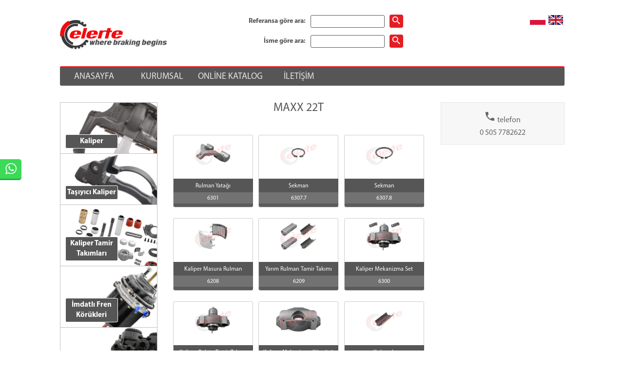

--- FILE ---
content_type: text/html; charset=utf-8
request_url: https://elerte.com.tr/view/products/maxx-22t
body_size: 8849
content:
<!DOCTYPE html>
<html lang="pl">
	<head>

		<meta charset="utf-8" />
		<!--<meta http-equiv="X-UA-Compatible" content="IE=edge,chrome=1" />-->
		<meta name="viewport" content="width=device-width, initial-scale=1" />

		<base href="https://elerte.com.tr/">

<title>Fren Kaliper Tamir Takımları</title>

<meta name="description" content="Fren Tamir Takımları Knorr, Wabco, Haldex, Meritor, Iveco, Brembo.">
<meta name="keywords" content="Fren Kaliper Tamir Takımları">
<meta name="Author" content="SITEAUTHOR">
<meta name="Generator" content="AMI.CMS 0.9 | cms.amiwebsoft.pl">

<link rel="shortcut icon" href="favicon.png" >


<!-- JS SCRIPTS -->

<script type="text/javascript" src="js/functions.js"></script>
<script type="text/javascript" src="js/ajax.js"></script>

<script type="text/javascript" src="js/swfobject-1.5.js"></script>

<!-- jQuery -->

<script src="https://code.jquery.com/jquery-1.7.2.min.js" integrity="sha256-R7aNzoy2gFrVs+pNJ6+SokH04ppcEqJ0yFLkNGoFALQ=" crossorigin="anonymous"></script>
<!--<script type="text/javascript" src="js/jquery-1.7.2.min.js"></script>-->
<!--<script type="text/javascript" src="js/jquery-1.2.3.min.js"></script>-->

<script type="text/javascript" src="js/jquery_plugins.js"></script>

<!--<script type="text/javascript" src="js/jquery_menu.js"></script>-->

<script type="text/javascript" src="js/jquery.jplayer.min.js"></script> <!-- audio & video player -->
<script type="text/javascript" src="js/jplayer.playlist.min.js"></script>

<script type="text/javascript" src="js/jquery.cross-slide.min.js"></script> <!-- image slides -->

<script type="text/javascript" src="js/jquery.bxslider.js"></script> <!-- slider: news, gallery -->

<script type="text/javascript" src="zoom-master/jquery.zoom.js"></script>

<!-- plugins & scripts css -->
<!--<link rel="stylesheet" type="text/css" href="css/sliderbox.css">-->

<link rel="stylesheet" type="text/css" href="css/jquery.bxslider.css">
<link rel="stylesheet" type="text/css" href="css/lightbox.css">

<!-- end of JS SCRIPTS -->


<link rel="stylesheet" type="text/css" href="css/style.css?v=12" media="screen">
	
		<link rel="Shortcut icon" href="favicon.ico" />
		<link href="https://fonts.googleapis.com/icon?family=Material+Icons" rel="stylesheet">
		
		<!--<link rel="stylesheet" href="css/style.css" type="text/css" />-->
		<!--<script src="script/html5.js"></script>-->
		
		<link type="text/css" href="https://elerte.com.tr/templates/elerte_new/css/style.css?v=14" media="screen" rel="stylesheet">
		<script type="text/javascript" src="https://elerte.com.tr/templates/elerte_new/menu.js"></script> 
	
		<!--<script src="script/engine.js"></script>-->
		
		<script>
		/* //-- wersja od drugiego poziomu
			$(document).ready(function()
			{
				sDomain = 'elerte.co.uk/';
				
				//-- Wysuń bieżący po przeniesieniu
				aUrl = $(location).attr('href').split(sDomain);
				sUrl = aUrl[1];
				$("#leftBar a[href='"+sUrl+"']").first().parent().parent().show('slow');
				
				$("#leftBar ul li ul li").children("a").bind('click', function() 
				{
					if( $(this).parent().children("ul").length > 0 )
					{
						$("#leftBar ul li ul li ul").hide('slow');
						if( ! $(this).parent().children("ul").is(':visible') )
						{
							$(this).parent().children("ul").show('slow');
						}
					   return false;
					}
					else
						return true;
				});
				
				$("#leftBar ul li ul li ul li a").unbind('click');			

				$("#leftBar ul li ul li").click(function()
				{
					$("#leftBar ul li ul li ul").hide('slow');
					if( ! $(this).children("ul").is(':visible') )
					{
						$(this).children("ul").show('slow');
					}
				});
			});
			*/
			//-- Wysuwanie menu bocznego od pierwszego poziomu
			$(document).ready( function() {
				var sDomain = 'elerte.pl/';
				var currentli1 = null;
				var currentli2 = null;				
				
				//-- Klik - Pierwszy poziom
				$( "#leftBar .module_inner > ul > li > a" ).bind( 'click', function() 
				{
					var clickedli = $(this).parent();
					console.log('1');
					//console.log(clickedli.html());
					if( clickedli.children("ul").length > 0 )
					{
						if( currentli1 && currentli1.html() == clickedli.html() ) //zwiń wsjo
						{
							//($(this).find("ul")).hide('slow');
							//$(this).hide('slow');
							$( '#leftBar ul ul' ).hide('slow');	
							currentli1 = null;						
						}
						else //rozwiń to, zwiń pozostałe
						{							
							/*$( '#leftBar ul ul' ).each( function (index, value) { 
								if( $(value).parent().html() != $(currentli1).html() )
								{
									$(value).hide('slow');
								}
							});*/
							$( '#leftBar ul ul' ).hide( 'slow' );
							clickedli.children("ul").show('slow');
							currentli1 = clickedli;							
						}
						return false;
					}
					else
						return true;
				});
				
				//-- Klik - Drugi poziom
				$( "#leftBar .module_inner > ul > li > ul > li > a" ).bind( 'click', function() 
				{
					var clickedli = $(this).parent();
					console.log('2');
					//console.log(clickedli.html());
					if( clickedli.children("ul").length > 0 )
					{
						if( currentli2 && currentli2.html() == clickedli.html() ) //zwiń wsjo
						{
							//($(this).find("ul")).hide('slow');
							//$(this).hide('slow');
							$( '#leftBar ul ul ul' ).hide('slow');	
							currentli2 = null;						
						}
						else //rozwiń to, zwiń pozostałe
						{							
							/*$( '#leftBar ul ul' ).each( function (index, value) { 
								if( $(value).parent().html() != $(currentli1).html() )
								{
									$(value).hide('slow');
								}
							});*/
							$( '#leftBar ul ul ul' ).hide( 'slow' );
							clickedli.children("ul").show('slow');
							currentli2 = clickedli;							
						}
						return false;
					}
					else
						return true;
				});
				
				//-- Wysuń bieżący wg adresu
				var aUrl = $(location).attr('href').split(sDomain);
				var sUrl = aUrl[1];
				var anchorstoclick = new Array();
				var a = $("#leftBar a[href='"+sUrl+"']").first();
				var pra = a.parent().parent().parent(); //li?
				// dopóki są nadrzędne listy, idź do góry
				while( pra.is( 'li' ) )
				{
					anchorstoclick.push( a );
					var a = pra.children( 'a' ).first();
					var pra = a.parent().parent().parent(); //li?
				}
				// dodaj klik na pierwszy poziom, jeśli ma dzieci
				if( anchorstoclick.length > 0 )
				{
					anchorstoclick.push( a );
				}
				// ostatniego nie klikaj
				for( var i = anchorstoclick.length-1; i > 0; i-- )
				{
					//alert( 'Klikam' + anchorstoclick[i].html() );
					anchorstoclick[i].trigger( 'click' );
				}
				
				//-- Nie dla trzeciego poziomu
				//$("#leftBar ul li ul li ul li a").unbind('click');			

				/*
				$("#leftBar ul li ul li").click(function()
				{
					$("#leftBar ul li ul li ul").hide('slow');
					if( ! $(this).children("ul").is(':visible') )
					{
						$(this).children("ul").show('slow');
					}
				});*/
			});
		</script>
	</head>
	<body>
<div class="static-left-social-area">
                <div class="static-left-social">
                    <ul class="social-links">
                        <li id="pnlSosyalWhatsapp" class="whatsapp social-link-item bottom350">
                            <a href="https://wa.me/905057782622?text=Hello" target="_blank">
                                <i>
                                    <svg style="width: 23px; height: 25px; fill: #fff;" viewBox="0 0 700.000000 700.000000" xmlns="http://www.w3.org/2000/svg">
                                        <g transform="translate(0.000000,700.000000) scale(0.100000,-0.100000)" fill="#ffffff" stroke="none">
                                            <path d="M3305 6994 c-551 -56 -981 -185 -1405 -420 -301 -167 -525 -337 -771 -583 -557 -557 -868 -1191 -981 -2001 -18 -128 -18 -670 0 -800 64 -462 195 -867 401 -1239 l69 -124 -150 -441 c-82 -243 -164 -486 -183 -541 -19 -55 -75 -221 -125 -370 -50 -148 -107 -314 -126 -368 -20 -54 -33 -101 -31 -104 3 -2 32 4 64 16 32 11 146 48 253 81 107 34 213 68 235 75 22 8 121 39 220 70 99 31 284 90 410 130 127 40 318 101 425 135 107 34 216 69 241 78 l46 16 135 -67 c697 -342 1475 -441 2233 -285 759 156 1449 569 1947 1165 287 344 508 750 636 1169 52 169 95 363 124 555 19 133 22 194 22 449 0 254 -3 317 -22 450 -136 934 -603 1721 -1352 2281 -342 256 -765 461 -1162 564 -312 80 -512 106 -848 110 -146 2 -283 1 -305 -1z m710 -573 c202 -34 421 -92 589 -157 245 -95 557 -273 766 -438 120 -95 406 -389 502 -517 290 -387 471 -816 550 -1309 20 -128 23 -178 22 -420 -1 -289 -14 -405 -73 -661 -57 -249 -205 -600 -352 -834 -218 -348 -549 -682 -902 -909 -375 -241 -834 -397 -1282 -437 -211 -19 -567 -7 -750 26 -377 67 -727 196 -1025 380 l-87 54 -119 -38 c-65 -21 -207 -66 -314 -100 -107 -34 -213 -68 -235 -75 -22 -8 -101 -33 -175 -56 -74 -23 -161 -50 -194 -61 -32 -11 -60 -18 -62 -16 -2 2 29 102 70 223 40 120 119 354 175 518 55 165 101 305 101 312 0 7 -24 48 -54 91 -130 190 -234 393 -315 616 -119 326 -171 619 -171 972 0 363 54 670 175 995 363 976 1229 1680 2265 1839 195 30 180 29 485 26 230 -2 303 -7 410 -24z">
                                            </path>
                                            <path d="M2345 5141 c-83 -22 -140 -65 -234 -177 -145 -174 -209 -336 -218 -555 -7 -155 7 -259 54 -399 64 -193 139 -328 329 -597 151 -211 284 -372 449 -539 358 -362 656 -553 1135 -728 248 -90 475 -153 581 -162 124 -11 322 32 454 99 163 81 316 221 355 324 59 157 78 357 39 406 -27 35 -623 327 -756 371 -85 28 -119 11 -199 -99 -51 -71 -222 -271 -254 -298 -43 -37 -79 -34 -187 12 -298 129 -502 262 -707 461 -205 198 -426 504 -426 589 0 31 13 50 143 201 86 101 137 192 137 244 0 21 -28 102 -69 198 -38 90 -106 253 -152 363 -67 160 -91 207 -124 242 l-42 43 -74 0 c-41 0 -103 2 -139 5 -36 2 -78 1 -95 -4z">
                                            </path>
                                        </g>
                                    </svg>
                                </i>
                                Send message
                            </a>
                        </li>
                    </ul>
                </div>
            </div>
<style>
	.static-left-social-area {
		position: fixed;
		left: 0;
		bottom: 0px;
		z-index: 99999;
		}
		@media only screen and (max-width: 600px)  {.static-left-social-area {display:none}}

.static-left-social {
    position: relative;
}
.static-left-social ul li.whatsapp {
    background: #3bda57 no-repeat scroll 0 0;
    border-bottom: 3px solid #2cae43;
}

.static-left-social ul li {
    border-radius: 0 5px 5px 0;
    height: 40px;
    margin-top: 10px;
    left: -183px;
    background: #3b5998;
    border-bottom: 3px solid #324c81;
    position: absolute;
    bottom: 0;
    transition: all 0.3s ease 0s;
}
.static-left-social ul li:hover {
    left: 0px;
}

.bottom350 {
    bottom: 350px !important;
}
.static-left-social ul li a {
    color: #fff;
    display: block;
    font-size: 12.5px;
    line-height: 40px;
    height: 40px;
    padding: 0 10px 0 15px;
    width: 202px;
    font-weight: 600;
    font-size:14px;
    overflow: hidden;
}
.static-left-social ul li.whatsapp a i {
    padding-top: 9px;
    padding-left: 7px;
    margin-top: -3px;
}
.static-left-social ul li a i {
    width: 30px;
    font-size: 25px;
    padding-top: 8px;
    float: right;
    border-left: 1px solid #fff;
    height: 40px;
    text-align: right;
    margin-left: 10px;
}
</style>
<script>
  (function(i,s,o,g,r,a,m){i['GoogleAnalyticsObject']=r;i[r]=i[r]||function(){
  (i[r].q=i[r].q||[]).push(arguments)},i[r].l=1*new Date();a=s.createElement(o),
  m=s.getElementsByTagName(o)[0];a.async=1;a.src=g;m.parentNode.insertBefore(a,m)
  })(window,document,'script','//www.google-analytics.com/analytics.js','ga');

  ga('create', 'UA-43131065-1', 'elerte.pl');
  ga('send', 'pageview');
</script>

		<div id="header">
			<div id="logo"></div>
		<div id="search"> <!-- SZUKAJKA -->
		<div class="bloc-search">
				<div class="search-title">Referansa göre ara: </div>
				<div class="m-l-30">
					<form action="view/products" method="get" id="referenceForm">
    					<div class="searchRow">
							<input name="search_keyword" id="search_keyword" class="search" pattern=".{3,}" required title="Wprowadź minimum 3 znaki" value="">
    					</div>
    					<div class="buttonRow" >
						<button class="searchB" ><i class="material-icons">search</i></button>
    					</div>
					</form>
				</div>
			</div>
			<div class="bloc-search">
				<div class="search-title">İsme göre ara: </div>
				<div class="m-l-30">
					<form action="view/products" method="get" id="referenceForm">
    					<div class="searchRow">
    						<input name="search_name" id="search_name" class="search" pattern=".{3,}" required title="Wprowadź minimum 3 znaki" value="">
    					</div>
    					<div class="buttonRow" >
							<button class="searchB" ><i class="material-icons">search</i></button>
    					</div>
					</form>
				</div>
			</div>
<script>
$( ".searchB" ).click(function() {
	$( this ).parent().parent().submit();
});
</script>

			</div>	
			
			<!--<div id="login">
									<a href="view/register" class="logLink">Register</a> / <a href="view/login" class="logLink">Sign In</a>
							</div>-->


<p style="text-align: right; padding-top:6px;">
<a href ="https://www.elerte.pl" ><img src="pllogo.jpg" alt="polish version">&nbsp;</a>
<a href ="https://www.elerte.co.uk" ><img src="uk.jpg" alt="english version">&nbsp;</a>
			<div class="clearer"></div>
			<div id="menu">
			
				
		<div class="module">
		<div class="module_inner">
		
			<ul>
					<li>
						<a href="index.php">
							ANASAYFA
						</a>
					</li>
					<li>
						<a href="#">
							KURUMSAL
						</a>
					
			<ul>
					<li>
						<a href="article/about-company">
							HAKKIMIZDA
						</a>
					</li>
					<li>
						<a href="#">
							GALERI
						</a>
					
			<ul>
					<li>
						<a href="#">
							ŞİRKET
						</a>
					
			<ul>
					<li>
						<a href="article/türkiye-filmi">
							Türkiye filmi
						</a>
					</li>
					<li>
						<a href="article/polonya-filmi">
							Polonya filmi
						</a>
					</li>
			</ul></li>
					<li>
						<a href="article/automechanika-birmingham-2016">
							Automechanika Birmingham 2016
						</a>
					</li>
					<li>
						<a href="article/automechanika-istanbul-2019">
							Automechanika Istanbul 2019
						</a>
					</li>
			</ul></li>
					<li>
						<a href="#">
							SERTIFIKA
						</a>
					
			<ul>
					<li>
						<a href="article/knorr-bremse">
							Knorr-Bremse
						</a>
					</li>
					<li>
						<a href="article/iso-9001-2015">
							ISO 9001:2015
						</a>
					</li>
			</ul></li>
			</ul></li>
					<li>
						<a href="#">
							ONLİNE KATALOG
						</a>
					
			<ul>
					<li>
						<a href="https://marketing.elerte.pl/elerte-brake-calipers-catalogue">
							Brake Calipers
						</a>
					</li>
			</ul></li>
					<li>
						<a href="#">
							İLETİŞİM
						</a>
					
			<ul>
					<li>
						<a href="article/poland">
							POLONYA
						</a>
					</li>
					<li>
						<a href="article/uk">
							UK
						</a>
					</li>
					<li>
						<a href="article/turkey">
							TÜRKİYE
						</a>
					</li>
			</ul></li>
			</ul><div class="clearer"></div>
			</div>
		</div>			
			</div>
		</div>
		<div class="clearer"></div>
		
		<div id="leftBar">
			
		<div class="module">
		<div class="module_inner">
		
			<ul>
				<li>
					<a href="view/products/kaliper"  class="categoryImage " style="background-image: url(https://old.elerte.shop/images/categoryImages/50.jpg">
						<div style="background: #565656;padding: 3px;border-radius: 3px; color: #fff; border:1px solid white;">Kaliper</div>
					</a>
				
			<ul>
				<li>
					<a href="view/products/daf"  class=" " >
						DAF
					</a>
				
			<ul>
				<li>
					<a href="view/products/knorr-bremse-85"  class=" " >
						KNORR-BREMSE
					</a>
				</li>
				<li>
					<a href="view/products/wabco-86"  class=" " >
						WABCO
					</a>
				</li>
				<li>
					<a href="view/products/perrot-87"  class=" " >
						PERROT
					</a>
				</li>
			</ul></li>
				<li>
					<a href="view/products/dennis"  class=" " >
						DENNIS
					</a>
				</li>
				<li>
					<a href="view/products/erf"  class=" " >
						ERF
					</a>
				
			<ul>
				<li>
					<a href="view/products/knorr-bremse-88"  class=" " >
						KNORR-BREMSE
					</a>
				</li>
				<li>
					<a href="view/products/meritor-89"  class=" " >
						MERITOR
					</a>
				</li>
			</ul></li>
				<li>
					<a href="view/products/iveco"  class=" " >
						IVECO
					</a>
				
			<ul>
				<li>
					<a href="view/products/knorr-bremse-90"  class=" " >
						KNORR-BREMSE
					</a>
				</li>
				<li>
					<a href="view/products/bendix"  class=" " >
						BENDIX
					</a>
				</li>
				<li>
					<a href="view/products/wabco-92"  class=" " >
						WABCO
					</a>
				</li>
				<li>
					<a href="view/products/brembo-52"  class=" " >
						BREMBO
					</a>
				</li>
				<li>
					<a href="view/products/girling-95"  class=" " >
						GIRLING
					</a>
				</li>
			</ul></li>
				<li>
					<a href="view/products/man"  class=" " >
						MAN
					</a>
				
			<ul>
				<li>
					<a href="view/products/knorr-bremse-96"  class=" " >
						KNORR-BREMSE
					</a>
				</li>
				<li>
					<a href="view/products/wabco-97"  class=" " >
						WABCO
					</a>
				</li>
				<li>
					<a href="view/products/perrot-98"  class=" " >
						PERROT
					</a>
				</li>
				<li>
					<a href="view/products/meritor-99"  class=" " >
						MERITOR
					</a>
				</li>
			</ul></li>
				<li>
					<a href="view/products/mercedes-benz"  class=" " >
						MERCEDES-BENZ
					</a>
				
			<ul>
				<li>
					<a href="view/products/knorr-bremse-54"  class=" " >
						KNORR-BREMSE
					</a>
				</li>
				<li>
					<a href="view/products/wabco-179"  class=" " >
						WABCO
					</a>
				</li>
				<li>
					<a href="view/products/meritor-101"  class=" " >
						MERITOR
					</a>
				</li>
				<li>
					<a href="view/products/girling-102"  class=" " >
						GIRLING
					</a>
				</li>
			</ul></li>
				<li>
					<a href="view/products/neoplan"  class=" " >
						NEOPLAN
					</a>
				</li>
				<li>
					<a href="view/products/renault"  class=" " >
						RENAULT
					</a>
				
			<ul>
				<li>
					<a href="view/products/wabco-104"  class=" " >
						WABCO
					</a>
				</li>
				<li>
					<a href="view/products/meritor-56"  class=" " >
						MERITOR
					</a>
				</li>
				<li>
					<a href="view/products/haldex-105"  class=" " >
						HALDEX
					</a>
				</li>
				<li>
					<a href="view/products/girling-106"  class=" " >
						GIRLING
					</a>
				</li>
			</ul></li>
				<li>
					<a href="view/products/ror"  class=" " >
						ROR
					</a>
				</li>
				<li>
					<a href="view/products/scania"  class=" " >
						SCANIA
					</a>
				</li>
				<li>
					<a href="view/products/schmitz-cargobull"  class=" " >
						SCHMITZ CARGOBULL
					</a>
				
			<ul>
				<li>
					<a href="view/products/knorr-bremse-62"  class=" " >
						KNORR-BREMSE
					</a>
				</li>
				<li>
					<a href="view/products/wabco-112"  class=" " >
						WABCO
					</a>
				</li>
			</ul></li>
				<li>
					<a href="view/products/smb"  class=" " >
						SMB
					</a>
				
			<ul>
				<li>
					<a href="view/products/knorr-bremse-60"  class=" " >
						KNORR-BREMSE
					</a>
				</li>
				<li>
					<a href="view/products/wabco-114"  class=" " >
						WABCO
					</a>
				</li>
				<li>
					<a href="view/products/haldex-115"  class=" " >
						HALDEX
					</a>
				</li>
			</ul></li>
				<li>
					<a href="view/products/volvo"  class=" " >
						VOLVO
					</a>
				
			<ul>
				<li>
					<a href="view/products/meritor-61"  class=" " >
						MERITOR
					</a>
				</li>
				<li>
					<a href="view/products/haldex-118"  class=" " >
						HALDEX
					</a>
				</li>
				<li>
					<a href="view/products/girling-117"  class=" " >
						GIRLING
					</a>
				</li>
			</ul></li>
			</ul></li>
				<li>
					<a href="view/products/taşıyıcı-kaliper"  class="categoryImage " style="background-image: url(https://old.elerte.shop/images/categoryImages/41.jpg">
						<div style="background: #565656;padding: 3px;border-radius: 3px; color: #fff; border:1px solid white;">Taşıyıcı Kaliper</div>
					</a>
				
			<ul>
				<li>
					<a href="view/products/knorr-bremse-43"  class=" " >
						KNORR-BREMSE
					</a>
				
			<ul>
				<li>
					<a href="view/products/daf-1467110120"  class=" " >
						DAF
					</a>
				</li>
				<li>
					<a href="view/products/iveco-126"  class=" " >
						IVECO
					</a>
				</li>
				<li>
					<a href="view/products/man-1467110183"  class=" " >
						MAN
					</a>
				</li>
				<li>
					<a href="view/products/mercedes-benz-128"  class=" " >
						MERCEDES-BENZ
					</a>
				</li>
				<li>
					<a href="view/products/neoplan-129"  class=" " >
						NEOPLAN
					</a>
				</li>
				<li>
					<a href="view/products/scania-131"  class=" " >
						SCANIA
					</a>
				</li>
				<li>
					<a href="view/products/schmitz-cargobull-132"  class=" " >
						SCHMITZ CARGOBULL
					</a>
				</li>
				<li>
					<a href="view/products/smb-1467110603"  class=" " >
						SMB
					</a>
				</li>
			</ul></li>
				<li>
					<a href="view/products/wabco-44"  class=" " >
						WABCO
					</a>
				
			<ul>
				<li>
					<a href="view/products/daf-1467111123"  class=" " >
						DAF
					</a>
				</li>
				<li>
					<a href="view/products/man-1467111170"  class=" " >
						MAN
					</a>
				</li>
				<li>
					<a href="view/products/schmitz-cargobull-172"  class=" " >
						SCHMITZ CARGOBULL
					</a>
				</li>
				<li>
					<a href="view/products/iveco-174"  class=" " >
						IVECO
					</a>
				</li>
				<li>
					<a href="view/products/renault-175"  class=" " >
						RENAULT
					</a>
				</li>
			</ul></li>
				<li>
					<a href="view/products/meritor-45"  class=" " >
						MERITOR
					</a>
				
			<ul>
				<li>
					<a href="view/products/dennis-javelin"  class=" " >
						DENNIS JAVELIN
					</a>
				</li>
				<li>
					<a href="view/products/erf-1467111477"  class=" " >
						ERF
					</a>
				</li>
				<li>
					<a href="view/products/man-1467111535"  class=" " >
						MAN
					</a>
				</li>
				<li>
					<a href="view/products/mercedes-benz-140"  class=" " >
						MERCEDES-BENZ
					</a>
				</li>
				<li>
					<a href="view/products/renault-141"  class=" " >
						RENAULT
					</a>
				</li>
				<li>
					<a href="view/products/ror-1467111649"  class=" " >
						ROR
					</a>
				</li>
				<li>
					<a href="view/products/volvo-143"  class=" " >
						VOLVO
					</a>
				</li>
			</ul></li>
				<li>
					<a href="view/products/haldex-119"  class=" " >
						HALDEX
					</a>
				</li>
				<li>
					<a href="view/products/brembo-121"  class=" " >
						BREMBO
					</a>
				</li>
				<li>
					<a href="view/products/girling-123"  class=" " >
						GIRLING
					</a>
				</li>
				<li>
					<a href="view/products/diğer"  class=" " >
						DİĞER
					</a>
				</li>
			</ul></li>
				<li>
					<a href="view/products/kaliper-tamir-takımları"  class="categoryImage " style="background-image: url(https://old.elerte.shop/images/categoryImages/27.jpg">
						<div style="background: #565656;padding: 3px;border-radius: 3px; color: #fff; border:1px solid white;">Kaliper Tamir Takımları</div>
					</a>
				
			<ul>
				<li>
					<a href="view/products/knorr-bremse-7"  class=" " >
						KNORR-BREMSE
					</a>
				
			<ul>
				<li>
					<a href="view/products/sb5"  class=" " >
						SB5
					</a>
				</li>
				<li>
					<a href="view/products/sb6-sb7"  class=" " >
						SB6 | SB7
					</a>
				</li>
				<li>
					<a href="view/products/sn5"  class=" " >
						SN5
					</a>
				</li>
				<li>
					<a href="view/products/sn6-sn7-sk7"  class=" " >
						SN6 | SN7 | SK7
					</a>
				</li>
				<li>
					<a href="view/products/sm7-sl7-st7"  class=" " >
						SM7 | SL7 | ST7
					</a>
				</li>
				<li>
					<a href="view/products/bendix-70"  class=" " >
						BENDIX
					</a>
				</li>
			</ul></li>
				<li>
					<a href="view/products/wabco"  class=" " >
						WABCO
					</a>
				
			<ul>
				<li>
					<a href="view/products/v-g1000"  class=" " >
						V-G1000
					</a>
				</li>
				<li>
					<a href="view/products/v-g1300"  class=" " >
						V-G1300
					</a>
				</li>
				<li>
					<a href="view/products/v-g1600"  class=" " >
						V-G1600
					</a>
				</li>
				<li>
					<a href="view/products/pan17"  class=" " >
						PAN17
					</a>
				</li>
				<li>
					<a href="view/products/pan19-1-pan22-1"  class=" " >
						PAN19-1 | PAN22-1
					</a>
				</li>
				<li>
					<a href="view/products/pan19-2-pan22-2"  class=" " >
						PAN19-2 | PAN22-2
					</a>
				</li>
				<li>
					<a href="view/products/maxx-22"  class=" " >
						MAXX-22
					</a>
				</li>
				<li>
					<a href="view/products/maxx-22t"  class=" " >
						MAXX 22T
					</a>
				</li>
			</ul></li>
				<li>
					<a href="view/products/meritor"  class=" " >
						MERITOR
					</a>
				
			<ul>
				<li>
					<a href="view/products/d3"  class=" " >
						D3
					</a>
				</li>
				<li>
					<a href="view/products/c-lisa"  class=" " >
						C-LISA
					</a>
				</li>
				<li>
					<a href="view/products/d-lisa"  class=" " >
						D-LISA
					</a>
				</li>
				<li>
					<a href="view/products/duco"  class=" " >
						DUCO
					</a>
				</li>
				<li>
					<a href="view/products/dx175"  class=" " >
						DX175
					</a>
				</li>
				<li>
					<a href="view/products/dx195"  class=" " >
						DX195
					</a>
				</li>
				<li>
					<a href="view/products/elsa1"  class=" " >
						ELSA1
					</a>
				</li>
				<li>
					<a href="view/products/elsa2"  class=" " >
						ELSA2
					</a>
				</li>
				<li>
					<a href="view/products/elsa195-elsa225"  class=" " >
						ELSA195 | ELSA225
					</a>
				</li>
			</ul></li>
				<li>
					<a href="view/products/haldex"  class=" " >
						HALDEX
					</a>
				
			<ul>
				<li>
					<a href="view/products/mark-markiii-markiv"  class=" " >
						MARK | MARKIII | MARKIV
					</a>
				</li>
				<li>
					<a href="view/products/modul-x"  class=" " >
						MODUL-X
					</a>
				</li>
			</ul></li>
				<li>
					<a href="view/products/girling-72"  class=" " >
						GIRLING
					</a>
				</li>
				<li>
					<a href="view/products/brembo-74"  class=" " >
						BREMBO
					</a>
				</li>
				<li>
					<a href="view/products/jost"  class=" " >
						JOST
					</a>
				</li>
				<li>
					<a href="view/products/inne-1562853810"  class=" " >
						Inne
					</a>
				</li>
			</ul></li>
				<li>
					<a href="view/products/imdatlı-fren-körükleri"  class="categoryImage " style="background-image: url(https://old.elerte.shop/images/categoryImages/77.jpg">
						<div style="background: #565656;padding: 3px;border-radius: 3px; color: #fff; border:1px solid white;">İmdatlı Fren Körükleri</div>
					</a>
				</li>
				<li>
					<a href="view/products/valfler"  class="categoryImage " style="background-image: url(https://old.elerte.shop/images/categoryImages/66.jpg">
						<div style="background: #565656;padding: 3px;border-radius: 3px; color: #fff; border:1px solid white;">Valfler</div>
					</a>
				
			<ul>
				<li>
					<a href="view/products/ana-fren-valfleri"  class=" " >
						Ana fren valfleri
					</a>
				
			<ul>
				<li>
					<a href="view/products/knorr-bremse-150"  class=" " >
						KNORR-BREMSE
					</a>
				</li>
				<li>
					<a href="view/products/wabco-151"  class=" " >
						WABCO
					</a>
				</li>
			</ul></li>
				<li>
					<a href="view/products/hava-kurutucular"  class=" " >
						Hava kurutucular
					</a>
				
			<ul>
				<li>
					<a href="view/products/knorr-bremse-153"  class=" " >
						KNORR-BREMSE
					</a>
				</li>
				<li>
					<a href="view/products/wabco-154"  class=" " >
						WABCO
					</a>
				</li>
				<li>
					<a href="view/products/haldex-173"  class=" " >
						HALDEX
					</a>
				</li>
			</ul></li>
				<li>
					<a href="view/products/ebs"  class=" " >
						EBS
					</a>
				
			<ul>
				<li>
					<a href="view/products/knorr-bremse-156"  class=" " >
						KNORR-BREMSE
					</a>
				</li>
				<li>
					<a href="view/products/wabco-157"  class=" " >
						WABCO
					</a>
				</li>
				<li>
					<a href="view/products/haldex-1481292431"  class=" " >
						HALDEX
					</a>
				</li>
			</ul></li>
				<li>
					<a href="view/products/röle-valfi"  class=" " >
						Röle valfi
					</a>
				</li>
				<li>
					<a href="view/products/gerilim-düşürücü-vanalar"  class=" " >
						Gerilim düşürücü vanalar
					</a>
				</li>
				<li>
					<a href="view/products/vanalar-fren-kuvvetini-düzenler"  class=" " >
						Vanalar fren kuvvetini düzenler
					</a>
				</li>
				<li>
					<a href="view/products/vanalar-birkaç-devre"  class=" " >
						Vanalar birkaç devre
					</a>
				</li>
				<li>
					<a href="view/products/çoklu-yol"  class=" " >
						Çoklu yol
					</a>
				</li>
				<li>
					<a href="view/products/elektromanyetik"  class=" " >
						Elektromanyetik
					</a>
				</li>
				<li>
					<a href="view/products/tesviye-ecas"  class=" " >
						Tesviye - ECAS
					</a>
				</li>
				<li>
					<a href="view/products/vites-kutusu"  class=" " >
						Vites kutusu
					</a>
				</li>
				<li>
					<a href="view/products/el-freni"  class=" " >
						El freni
					</a>
				</li>
				<li>
					<a href="view/products/park-gevşek"  class=" " >
						Park gevşek
					</a>
				</li>
				<li>
					<a href="view/products/tahsisat-olmadan"  class=" " >
						Tahsisat olmadan
					</a>
				</li>
			</ul></li>
				<li>
					<a href="view/products/czujniki-nox"  class="categoryImage " style="background-image: url(https://old.elerte.shop/images/categoryImages/187.jpg">
						<div style="background: #565656;padding: 3px;border-radius: 3px; color: #fff; border:1px solid white;">Czujniki NOX</div>
					</a>
				</li>
				<li>
					<a href="view/products/adblue"  class="categoryImage " style="background-image: url(https://old.elerte.shop/images/categoryImages/182.jpg">
						<div style="background: #565656;padding: 3px;border-radius: 3px; color: #fff; border:1px solid white;">AdBlue</div>
					</a>
				
			<ul>
				<li>
					<a href="view/products/tamir-takımları-adblue"  class=" " >
						Tamir Takımları | Adblue
					</a>
				</li>
				<li>
					<a href="view/products/ad-blue-pompaları"  class=" " >
						AD-BLUE pompaları
					</a>
				</li>
			</ul></li>
			</ul>
			</div>
		</div>
		<div class="module">
		<div class="module_inner">
		<p>
	<iframe id="fb" height="300" src="https://www.facebook.com/plugins/page.php?href=http%3A%2F%2Ffacebook.com%2Felerte%2F&amp;tabs&amp;width=180&amp;height=300&amp;small_header=false&amp;adapt_container_width=false&amp;hide_cover=true&amp;show_facepile=true&amp;appId" style="border:none;overflow:hidden" width="180"></iframe><!--
function s4upl() { return "&r=er";}
//--><script language="JavaScript" type="text/javascript" src="http://adstat.4u.pl/s.js?elernew"></script><script language="JavaScript" type="text/javascript">
	</script></p>
<script>
$('#fb').attr( 'scrolling', 'no' );
$('#fb').attr( 'allowTransparency', 'true' );
</script>
			</div>
		</div>			
		</div>
			
		<div id="content">
		
				<h2>MAXX 22T </h2>
	
	<div class="products">

				
							<div class="product">
								
								<div class="data">
								<a href="view/product/6301ab">
									<div class="pPhoto"><img src="https://old.elerte.shop/images/products/product-1503.jpg" alt="" /></div>
									<div class="pName">
										<table><tr><td>Rulman Yatağı</td></tr></table>
									</div>
									<div class="pCode">6301</div>
									<div class="pCost">
										<!--2940,88EUR-->
									</div>
								</a>
								</div>
								
				
							</div>
						
							<div class="product">
								
								<div class="data">
								<a href="view/product/sekman-1792">
									<div class="pPhoto"><img src="https://old.elerte.shop/images/products/product-1792.jpg" alt="" /></div>
									<div class="pName">
										<table><tr><td>Sekman</td></tr></table>
									</div>
									<div class="pCode">6307.7</div>
									<div class="pCost">
										<!--2940,88EUR-->
									</div>
								</a>
								</div>
								
				
							</div>
						
							<div class="product">
								
								<div class="data">
								<a href="view/product/sekman-1793">
									<div class="pPhoto"><img src="https://old.elerte.shop/images/products/product-1793.jpg" alt="" /></div>
									<div class="pName">
										<table><tr><td>Sekman</td></tr></table>
									</div>
									<div class="pCode">6307.8</div>
									<div class="pCost">
										<!--2940,88EUR-->
									</div>
								</a>
								</div>
								
				
							</div>
						
							<div class="product">
								
								<div class="data">
								<a href="view/product/kaliper-masura-rulman-569">
									<div class="pPhoto"><img src="https://old.elerte.shop/images/products/product-569.jpg" alt="" /></div>
									<div class="pName">
										<table><tr><td>Kaliper Masura Rulman</td></tr></table>
									</div>
									<div class="pCode">6208</div>
									<div class="pCost">
										<!--2940,88EUR-->
									</div>
								</a>
								</div>
								
				
							</div>
						
							<div class="product">
								
								<div class="data">
								<a href="view/product/yarım-rulman-tamir-takımı-5800">
									<div class="pPhoto"><img src="https://old.elerte.shop/images/products/product-580.jpg" alt="" /></div>
									<div class="pName">
										<table><tr><td>Yarım Rulman Tamir Takımı</td></tr></table>
									</div>
									<div class="pCode">6209</div>
									<div class="pCost">
										<!--2940,88EUR-->
									</div>
								</a>
								</div>
								
				
							</div>
						
							<div class="product">
								
								<div class="data">
								<a href="view/product/6300a">
									<div class="pPhoto"><img src="https://old.elerte.shop/images/products/product-1496.jpg" alt="" /></div>
									<div class="pName">
										<table><tr><td>Kaliper Mekanizma Set</td></tr></table>
									</div>
									<div class="pCode">6300</div>
									<div class="pCost">
										<!--2940,88EUR-->
									</div>
								</a>
								</div>
								
				
							</div>
						
							<div class="product">
								
								<div class="data">
								<a href="view/product/kaliper-balata-tamir-takımı-1782">
									<div class="pPhoto"><img src="https://old.elerte.shop/images/products/product-1782.jpg" alt="" /></div>
									<div class="pName">
										<table><tr><td>Kaliper Balata Tamir Takımı</td></tr></table>
									</div>
									<div class="pCode">6300.1</div>
									<div class="pCost">
										<!--2940,88EUR-->
									</div>
								</a>
								</div>
								
				
							</div>
						
							<div class="product">
								
								<div class="data">
								<a href="view/product/6309a">
									<div class="pPhoto"><img src="https://old.elerte.shop/images/products/product-1504.jpg" alt="" /></div>
									<div class="pName">
										<table><tr><td>Kaliper Mekanizma Köprüsü</td></tr></table>
									</div>
									<div class="pCode">6309</div>
									<div class="pCost">
										<!--2940,88EUR-->
									</div>
								</a>
								</div>
								
				
							</div>
						
							<div class="product">
								
								<div class="data">
								<a href="view/product/kolu-çalı-17650">
									<div class="pPhoto"><img src="https://old.elerte.shop/images/products/product-1765.jpg" alt="" /></div>
									<div class="pName">
										<table><tr><td>Kolu çalı</td></tr></table>
									</div>
									<div class="pCode">6209.2</div>
									<div class="pCost">
										<!--2940,88EUR-->
									</div>
								</a>
								</div>
								
				
							</div>
						
							<div class="product">
								
								<div class="data">
								<a href="view/product/tutucu-1787">
									<div class="pPhoto"><img src="https://old.elerte.shop/images/products/product-1787.jpg" alt="" /></div>
									<div class="pName">
										<table><tr><td>Tutucu</td></tr></table>
									</div>
									<div class="pCode">6307.2</div>
									<div class="pCost">
										<!--2940,88EUR-->
									</div>
								</a>
								</div>
								
				
							</div>
						
							<div class="product">
								
								<div class="data">
								<a href="view/product/itme-plakası-1497">
									<div class="pPhoto"><img src="https://old.elerte.shop/images/products/product-1497.jpg" alt="" /></div>
									<div class="pName">
										<table><tr><td>İtme Plakası</td></tr></table>
									</div>
									<div class="pCode">6304</div>
									<div class="pCost">
										<!--2940,88EUR-->
									</div>
								</a>
								</div>
								
				
							</div>
						
							<div class="product">
								
								<div class="data">
								<a href="view/product/itme-plakası-1498">
									<div class="pPhoto"><img src="https://old.elerte.shop/images/products/product-1498.jpg" alt="" /></div>
									<div class="pName">
										<table><tr><td>İtme Plakası</td></tr></table>
									</div>
									<div class="pCode">6305</div>
									<div class="pCost">
										<!--2940,88EUR-->
									</div>
								</a>
								</div>
								
				
							</div>
						
							<div class="product">
								
								<div class="data">
								<a href="view/product/keçe-1789">
									<div class="pPhoto"><img src="https://old.elerte.shop/images/products/product-1789.jpg" alt="" /></div>
									<div class="pName">
										<table><tr><td>Keçe</td></tr></table>
									</div>
									<div class="pCode">6307.4</div>
									<div class="pCost">
										<!--2940,88EUR-->
									</div>
								</a>
								</div>
								
				
							</div>
						
							<div class="product">
								
								<div class="data">
								<a href="view/product/keçe-1790">
									<div class="pPhoto"><img src="https://old.elerte.shop/images/products/product-1790.jpg" alt="" /></div>
									<div class="pName">
										<table><tr><td>Keçe</td></tr></table>
									</div>
									<div class="pCode">6307.5</div>
									<div class="pCost">
										<!--2940,88EUR-->
									</div>
								</a>
								</div>
								
				
							</div>
						
							<div class="product">
								
								<div class="data">
								<a href="view/product/keçe-1791">
									<div class="pPhoto"><img src="https://old.elerte.shop/images/products/product-1791.jpg" alt="" /></div>
									<div class="pName">
										<table><tr><td>Keçe</td></tr></table>
									</div>
									<div class="pCode">6307.6</div>
									<div class="pCost">
										<!--2940,88EUR-->
									</div>
								</a>
								</div>
								
				
							</div>
						
							<div class="product">
								
								<div class="data">
								<a href="view/product/6303a">
									<div class="pPhoto"><img src="https://old.elerte.shop/images/products/product-1500.jpg" alt="" /></div>
									<div class="pName">
										<table><tr><td>Kapak</td></tr></table>
									</div>
									<div class="pCode">6303</div>
									<div class="pCost">
										<!--2940,88EUR-->
									</div>
								</a>
								</div>
								
				
							</div>
						
							<div class="product">
								
								<div class="data">
								<a href="view/product/kaliper-sac-kapak-1784">
									<div class="pPhoto"><img src="https://old.elerte.shop/images/products/product-1784.jpg" alt="" /></div>
									<div class="pName">
										<table><tr><td>Kaliper Sac Kapak</td></tr></table>
									</div>
									<div class="pCode">6303.1</div>
									<div class="pCost">
										<!--2940,88EUR-->
									</div>
								</a>
								</div>
								
				
							</div>
						
							<div class="product">
								
								<div class="data">
								<a href="view/product/rulman-1764">
									<div class="pPhoto"><img src="https://old.elerte.shop/images/products/product-1764.jpg" alt="" /></div>
									<div class="pName">
										<table><tr><td>Rulman</td></tr></table>
									</div>
									<div class="pCode">6209.1</div>
									<div class="pCost">
										<!--2940,88EUR-->
									</div>
								</a>
								</div>
								
				
							</div>
						
							<div class="product">
								
								<div class="data">
								<a href="view/product/6307ab">
									<div class="pPhoto"><img src="https://old.elerte.shop/images/products/product-1502.jpg" alt="" /></div>
									<div class="pName">
										<table><tr><td>Kaliper Ayar Mekanizması</td></tr></table>
									</div>
									<div class="pCode">6307</div>
									<div class="pCost">
										<!--2940,88EUR-->
									</div>
								</a>
								</div>
								
				
							</div>
						
							<div class="product">
								
								<div class="data">
								<a href="view/product/yay-1783">
									<div class="pPhoto"><img src="https://old.elerte.shop/images/products/product-1783.jpg" alt="" /></div>
									<div class="pName">
										<table><tr><td>Yay</td></tr></table>
									</div>
									<div class="pCode">6300.2</div>
									<div class="pCost">
										<!--2940,88EUR-->
									</div>
								</a>
								</div>
								
				
							</div>
						
							<div class="product">
								
								<div class="data">
								<a href="view/product/6219ab">
									<div class="pPhoto"><img src="https://old.elerte.shop/images/products/product-1283.jpg" alt="" /></div>
									<div class="pName">
										<table><tr><td>Kaliper Ayar Mekanizması</td></tr></table>
									</div>
									<div class="pCode">6218</div>
									<div class="pCost">
										<!--2940,88EUR-->
									</div>
								</a>
								</div>
								
				
							</div>
						
							<div class="product">
								
								<div class="data">
								<a href="view/product/civatası-1770">
									<div class="pPhoto"><img src="https://old.elerte.shop/images/products/product-1770.jpg" alt="" /></div>
									<div class="pName">
										<table><tr><td>Civatası</td></tr></table>
									</div>
									<div class="pCode">6220.2</div>
									<div class="pCost">
										<!--2940,88EUR-->
									</div>
								</a>
								</div>
								
				
							</div>
						
							<div class="product">
								
								<div class="data">
								<a href="view/product/6306a">
									<div class="pPhoto"><img src="https://old.elerte.shop/images/products/product-1501.jpg" alt="" /></div>
									<div class="pName">
										<table><tr><td>Kaliper Ayar Civatası</td></tr></table>
									</div>
									<div class="pCode">6306</div>
									<div class="pCost">
										<!--2940,88EUR-->
									</div>
								</a>
								</div>
								
				
							</div>
						
							<div class="product">
								
								<div class="data">
								<a href="view/product/cıvata-m16x1-5x80">
									<div class="pPhoto"><img src="https://old.elerte.shop/images/products/product-1602.jpg" alt="" /></div>
									<div class="pName">
										<table><tr><td>Cıvata M16x1,5x80</td></tr></table>
									</div>
									<div class="pCode">5233</div>
									<div class="pCost">
										<!--2940,88EUR-->
									</div>
								</a>
								</div>
								
				
							</div>
						
							<div class="product">
								
								<div class="data">
								<a href="view/product/cıvata-m8x16">
									<div class="pPhoto"><img src="https://old.elerte.shop/images/products/product-1611.jpg" alt="" /></div>
									<div class="pName">
										<table><tr><td>Cıvata M8x16</td></tr></table>
									</div>
									<div class="pCode">5264</div>
									<div class="pCost">
										<!--2940,88EUR-->
									</div>
								</a>
								</div>
								
				
							</div>
						
							<div class="product">
								
								<div class="data">
								<a href="view/product/perno-38x118-2106">
									<div class="pPhoto"><img src="https://old.elerte.shop/images/products/product-2106.jpg" alt="" /></div>
									<div class="pName">
										<table><tr><td>Perno 38x118</td></tr></table>
									</div>
									<div class="pCode">6312</div>
									<div class="pCost">
										<!--2940,88EUR-->
									</div>
								</a>
								</div>
								
				
							</div>
						
							<div class="product">
								
								<div class="data">
								<a href="view/product/perno-38x76">
									<div class="pPhoto"><img src="https://old.elerte.shop/images/products/product-2105.jpg" alt="" /></div>
									<div class="pName">
										<table><tr><td>Perno 38x76</td></tr></table>
									</div>
									<div class="pCode">6311</div>
									<div class="pCost">
										<!--2940,88EUR-->
									</div>
								</a>
								</div>
								
				
							</div>
						
							<div class="product">
								
								<div class="data">
								<a href="view/product/körük-1794">
									<div class="pPhoto"><img src="https://old.elerte.shop/images/products/product-1794.jpg" alt="" /></div>
									<div class="pName">
										<table><tr><td>Körük</td></tr></table>
									</div>
									<div class="pCode">6310</div>
									<div class="pCost">
										<!--2940,88EUR-->
									</div>
								</a>
								</div>
								
				
							</div>
						
							<div class="product">
								
								<div class="data">
								<a href="view/product/6042a">
									<div class="pPhoto"><img src="https://old.elerte.shop/images/products/product-1488.jpg" alt="" /></div>
									<div class="pName">
										<table><tr><td>Kaliper Mekanizma Gövde Körüğü</td></tr></table>
									</div>
									<div class="pCode">6042</div>
									<div class="pCost">
										<!--2940,88EUR-->
									</div>
								</a>
								</div>
								
				
							</div>
						
							<div class="product">
								
								<div class="data">
								<a href="view/product/6308a">
									<div class="pPhoto"><img src="https://old.elerte.shop/images/products/product-1499.jpg" alt="" /></div>
									<div class="pName">
										<table><tr><td>Kaliper Ayar Mekanizması</td></tr></table>
									</div>
									<div class="pCode">6308</div>
									<div class="pCost">
										<!--2940,88EUR-->
									</div>
								</a>
								</div>
								
				
							</div>
						
							<div class="product">
								
								<div class="data">
								<a href="view/product/yay-tak-1786">
									<div class="pPhoto"><img src="https://old.elerte.shop/images/products/product-1786.jpg" alt="" /></div>
									<div class="pName">
										<table><tr><td>Yay tak</td></tr></table>
									</div>
									<div class="pCode">6307.1</div>
									<div class="pCost">
										<!--2940,88EUR-->
									</div>
								</a>
								</div>
								
				
							</div>
						
							<div class="product">
								
								<div class="data">
								<a href="view/product/dişli-1788">
									<div class="pPhoto"><img src="https://old.elerte.shop/images/products/product-1788.jpg" alt="" /></div>
									<div class="pName">
										<table><tr><td>Dişli</td></tr></table>
									</div>
									<div class="pCode">6307.3</div>
									<div class="pCost">
										<!--2940,88EUR-->
									</div>
								</a>
								</div>
								
				
							</div>
						
							<div class="product">
								
								<div class="data">
								<a href="view/product/6166ab">
									<div class="pPhoto"><img src="https://old.elerte.shop/images/products/product-1285.jpg" alt="" /></div>
									<div class="pName">
										<table><tr><td>Kaliper Perno Körük Tamir Takımı</td></tr></table>
									</div>
									<div class="pCode">6220</div>
									<div class="pCost">
										<!--2940,88EUR-->
									</div>
								</a>
								</div>
								
				
							</div>
						
							<div class="product">
								
								<div class="data">
								<a href="view/product/balata-tutucu-1769">
									<div class="pPhoto"><img src="https://old.elerte.shop/images/products/product-1769.jpg" alt="" /></div>
									<div class="pName">
										<table><tr><td>Balata Tutucu</td></tr></table>
									</div>
									<div class="pCode">6220.1</div>
									<div class="pCost">
										<!--2940,88EUR-->
									</div>
								</a>
								</div>
								
				
							</div>
						
							<div class="product">
								
								<div class="data">
								<a href="view/product/6302a">
									<div class="pPhoto"><img src="https://old.elerte.shop/images/products/product-1495.jpg" alt="" /></div>
									<div class="pName">
										<table><tr><td>Kaliper Tamir Takımı</td></tr></table>
									</div>
									<div class="pCode">6302</div>
									<div class="pCost">
										<!--2940,88EUR-->
									</div>
								</a>
								</div>
								
				
							</div>
			
		<div class="clearer"></div>

			<div class="pages_wrap">
		<div class="pages">
			<ul class="pages_inner">
							</ul>
			<div class="clearer"></div>
		</div>
	</div>
	
	</div>
	
			
		</div>
			
		<div id="rightBar">
		
			
		<div class="module">
		<div class="module_inner">
		<p>
	&nbsp;</p>
<p>
	<span style="color:#666666; margin-bottom:10px;display: block;"><i class="material-icons">phone </i> telefon</span><span style="color:#666666;display: block;margin-bottom: 10px;"><span><a href="http://stat.4u.pl/?elerteb" target="_top" title="statystyki stron WWW"> <script language="JavaScript" type="text/javascript">
<!--
function s4upl() { return "&r=er";}
//-->
</script><script language="JavaScript" type="text/javascript" src="http://adstat.4u.pl/s.js?elerteb"></script><script language="JavaScript" type="text/javascript">
</script><!-- stat.4u.pl KoNiEc --></a></span>0 505 7782622 </span><!-- stat.4u.pl NiE KaSoWaC --></p>
			</div>
		</div>
		</div>
		<div class="clearer"></div>
		<div id="MB1" class="MB"></div>
		<div id="MB2" class="MB"></div>
		<div id="MB3" class="MB"></div>
		<div id="MB4" class="MB"></div>
		<div class="clearer"></div>
		<div id="footer">
			<p>
						© Copyright 2011 - 2020 elerte tur<!-- stat.4u.pl NiE KaSoWaC -->
 <a target=_top href="http://stat.4u.pl/?elerte" title="statystyki"><img src="http://adstat.4u.pl/s4u.gif" border="0"></a>
 <script language="javascript" type="text/javascript">
 <!--
 function s4upl() { return "&amp;r=er";}
 //-->
 </script>
 <script language="JavaScript" type="text/javascript" src="http://adstat.4u.pl/s.js?elerte"></script>
 <script language="JavaScript" type="text/javascript">
 <!--
 s4uext=s4upl();
 document.write('<img src="http://stat.4u.pl/cgi-bin/s.cgi?i=elerte'+s4uext+'" width=1 height=1>')
 //-->
 </script>
 <noscript><img src="http://stat.4u.pl/cgi-bin/s.cgi?i=elerte&amp;r=ns" width="1" height="1"></noscript>
 <!-- stat.4u.pl KoNiEc --></p>


</div>


<script type="text/javascript" src="js/lightbox.js"></script>



<div id="fb-root"></div>
<script>(function(d, s, id) {
  var js, fjs = d.getElementsByTagName(s)[0];
  if (d.getElementById(id)) return;
  js = d.createElement(s); js.id = id;
  js.src = "//connect.facebook.net/pl_PL/all.js#xfbml=1";
  fjs.parentNode.insertBefore(js, fjs);
}(document, 'script', 'facebook-jssdk'));</script>


	</body>
</html>
<!--
#################################
#                               #
#     powered by AMI.CMS 1.0    #
#       cms.amiwebsoft.pl       #
#                               #
#################################
-->


--- FILE ---
content_type: text/css
request_url: https://elerte.com.tr/css/style.css?v=12
body_size: 1120
content:
/* 
OGÓLNY, DOMYŚLNY STYL DLA ELEMENTÓW - AMI.CMS 
*/


td.lab { text-align: right; }
td.val { text-align: left; padding-left: 10px; }

.profile_photo { float: left; margin-right: 20px; }
table.profile {  }
table.profile {  }


/************   GALLERY   ************/

.gallery_image_box {
float: left;
	width: 154px;
	min-height: 50px;
	margin: 10px;
	
}
.gallery_image_box2 {
float: center;
	width: 154px;
	min-height: 50px;
	margin: 10px;
padding: 556px 10px 11px 5px;
}

.gallery_image_box3 {
float: center;
	width: 154px;
	min-height: 50px;
	margin: 10px;
padding: 920px 10px 11px 5px;
}

.gallery_image {
	border: 1px solid #bbb;
	padding: 10px 10px 9px 10px;
}
.gallery_image img {
	width: 130px;
}

.gallery_image_box p, #main .gallery_image_box p {
	text-align: center;
	margin: 10px 0px 0px 0px;
}

.gallery_album_box {
	float: center;
	width: 154px;
	min-height: 50px;
	margin: 10px;
}

.gallery_album {
	border: 1px solid #bbb;
	padding: 10px 10px 9px 10px;
}
.gallery_album img {
	
	width: 130px;
}

.gallery_album_box p, #main .gallery_album_box p {
	text-align: center;
	margin: 10px 0px 0px 0px;
}


/************   SLIDESHOW   ************/

.slideshow {
 width: 100%;
 height: 250px;
 margin: 0 auto;
}

.slideshow img{
	width:100%;
}



/************   NEWS SLIDER   ************/

.slider_news_wrap {
	border: 5px solid #ddd;
	width: 400px;
	height: 266px;
}
ul.slider_news, #main ul.slider_news {
	margin: 0px;
	padding: 0px;
	width: 400px;
	height: 266px;
	overflow: hidden;
}
.slider_news_box {
	width: 400px;
	height: 266px;
	overflow: hidden;
}
.slider_news_box .image {
	width: 400px;
	height: 266px;
	overflow: hidden;
	float: none;
	margin: 0px 0px 0px 0px;
}
.slider_news_box .image img {
	width: 400px;
}
.slider_news_box .texts {
	float: none;
	width: 400px;
	height: 80px;
	margin: 0px 0px 0px 0px;
	position: absolute;
	bottom: 0px;
	background: url('../images/sliders/bg_alpha_white.png');
}
.slider_news_box h4 {
	font-size: 15px;
	margin: 10px 15px 5px;
}
.slider_news_box p {
	font-size: 11px;
	margin: 5px 15px;
	line-height: 1.1em;
	color: #000;
}

.slider_news_wrap a.bx-prev {
	font-size: 0px;
	display: block;
	width: 20px;
	height: 200px;
	background: url('../images/sliders/arrow_left.png') center no-repeat;
	margin: 0px;
	position: absolute; top: 0px; left: 0px; margin-top: 0px;
}
.slider_news_wrap a.bx-next {
	font-size: 0px;
	display: block;
	width: 20px;
	height: 200px;
	background: url('../images/sliders/arrow_right.png') center no-repeat;
	margin: 0px;
	position: absolute; top: 0px; right: 0px; margin-top: 0px;
}


/************   GALLERY SLIDER   ************/

.slider_gallery_wrap {
	border: 5px solid #ddd;
	width: 400px;
	height: 266px;
}
ul.slider_gallery, #main ul.slider_gallery {
	margin: 0px;
	padding: 0px;
	width: 400px;
	height: 266px;
	overflow: hidden;
}
.slider_gallery_box {
	width: 400px;
	height: 266px;
	overflow: hidden;
	
}
.slider_gallery_box .image {
	width: 400px;
	height: 266px;
	overflow: hidden;
	float: none;
	margin: 0px 0px 0px 0px;
}
.slider_gallery_box .image img {
	width: 400px;
}
.slider_gallery_box .texts {
	float: none;
	width: 400px;
	height: 40px;
	margin: 0px 0px 0px 0px;
	position: absolute;
	bottom: 0px;
	background: url('../images/sliders/bg_alpha_white.png');
}
.slider_gallery_box h4 {
	font-size: 15px;
	margin: 10px 15px 5px;
}

.slider_gallery_wrap a.bx-prev {
	font-size: 0px;
	display: block;
	width: 20px;
	height: 200px;
	background: url('../images/sliders/arrow_left.png') center no-repeat;
	margin: 0px;
	position: absolute; top: 0px; left: 0px; margin-top: 0px;
}
.slider_gallery_wrap a.bx-next {
	font-size: 0px;
	display: block;
	width: 20px;
	height: 200px;
	background: url('../images/sliders/arrow_right.png') center no-repeat;
	margin: 0px;
	position: absolute; top: 0px; right: 0px; margin-top: 0px;
}

.slider_gallery_wrap.slide3 {
	width: 600px;
	height: 200px;
}
.slide3 ul.slider_gallery, #main .slide3 ul.slider_gallery {
	margin: 0px;
	padding: 0px;
	width: 600px;
	height: 200px;
}
.slide3 .slider_gallery_box {
	width: 200px;
	height: 200px;
	float: left;	
}
.slide3 .slider_gallery_box .image {
	width: 200px;
	height: 200px;
	float: none;
	margin: 0px 0px 0px 0px;
}
.slide3 .slider_gallery_box .image img {
	width: 400px;
}
.slide3 .slider_gallery_box .texts {
	float: none;
	width: 200px;
	height: 40px;
	margin: 0px 0px 0px 0px;
	position: absolute;
	bottom: 0px;
	background: url('../images/sliders/bg_alpha_white.png');
}
.slide3 .slider_gallery_box h4 {
	font-size: 15px;
	margin: 10px 15px 5px;
}


/************    AUDIO PLAYER    ************/

.jp-controls ul, .jp-controls li {
	margin: 0;
	padding: 0;
	list-style-type: none;
	overflow: hidden;
}

.jp-controls li {
	display: inline;
	width: 35px;
	height: 35px;
	margin: 0px 5px;
	overflow: hidden;
}




/************   PAGINATION   ************/

.pages_wrap {
	float:left;
	width:100%;
	overflow:hidden;
	position:relative;
	margin-top: 20px;
}
.pages {
	clear:left;
	float:left;
	margin:0;
	padding:0;
	position:relative;
	left:50%;
}
.pages ul {
	position:relative;
	right:50%;
	z-index: 1;
	list-style: none;
	text-align: center;
}
.pages ul li, #cont .pages ul li {
	float: left;
	list-style: none;
	background: none;
	border: 1px solid #D3D2D2;
	text-align: center;
	padding: 0;
	margin: 1px 3px;
}
.pages ul li a {
	display: inline-block;
	padding: 7px 10px;
}
.pages ul li a:hover {
	background: #D3D2D2;
}
.pages ul li.current, #cont .pages ul li.current {
	padding: 10px 13px;	
	font-weight: bold;
}
.pages ul li.first {
	margin-right: 13px;
}
.pages ul li.last {
	margin-left: 13px;
}




/************   SHOUTBOX   ************/

#shoutbox p {
	text-align: center;
}
#shoutbox #shoutbox_body {
	background: #313131;
	color: #fff;
	padding: 5px 10px;
	font-size: 11px;
}
#shoutbox #shoutbox_body p {
	margin: 0px;
	text-align: left;
	line-height: 1.2em;
}
#shoutbox #shoutbox_body p.username {
	color: #FCD001;
	font-size: 0.9em;
}
#shoutbox #shoutbox_body span.date {
	color: #aaa;
}
#shoutbox a img {
	vertical-align: middle;
	margin: 4px 0px;
}


--- FILE ---
content_type: text/css
request_url: https://elerte.com.tr/templates/elerte_new/css/style.css?v=14
body_size: 5535
content:
/* pre,form,body,html,blockquote,fieldset,input{ margin:0; padding:0; } */
html,
body,
div,
span,
applet,
object,
iframe,
h1,
h2,
h3,
h4,
h5,
h6,
p,
blockquote,
pre,
a,
abbr,
acronym,
address,
big,
cite,
code,
del,
dfn,
em,
img,
ins,
kbd,
q,
s,
samp,
small,
strike,
strong,
sub,
sup,
tt,
var,
b,
u,
i,
center,
dl,
dt,
dd,
ol,
ul,
li,
fieldset,
form,
label,
legend,
table,
caption,
tbody,
tfoot,
thead,
tr,
th,
td,
article,
aside,
canvas,
details,
embed,
figure,
figcaption,
footer,
header,
hgroup,
menu,
nav,
output,
ruby,
section,
summary,
time,
mark,
audio,
video {
  border: 0;
  font-size: 100%;
  font: inherit;
  vertical-align: baseline;
  margin: 0;
  padding: 0;
}
article,
aside,
details,
figcaption,
figure,
footer,
header,
hgroup,
menu,
nav,
section {
  display: block;
}
body {
  line-height: 1;
}
ol,
ul {
  list-style: none;
}
blockquote,
q {
  quotes: none;
}
blockquote:before,
blockquote:after,
q:before,
q:after {
  content: none;
}
table {
  border-collapse: collapse;
  border-spacing: 0;
}

/* Font definition */
@font-face {
  font-family: Myriad Pro;
  src: url("fonts/MyriadPro-Regular.otf") format("opentype");
}
@font-face {
  font-family: Myriad Pro;
  src: url("fonts/MyriadPro-Bold.otf") format("opentype");
  font-weight: bold;
}
@font-face {
  font-family: Myriad Pro;
  src: url("fonts/MyriadPro-BoldIt.otf") format("opentype");
  font-style: italic;
  font-weight: bold;
}
@font-face {
  font-family: Myriad Pro;
  src: url("fonts/MyriadPro-It.otf") format("opentype");
  font-style: italic;
}

/******   GENERAL   ******/

body {
  background-color: #fff;
  text-align: center;
  margin: 0 auto;
  margin-top: 25px;
  width: 1035px;
  font-family: Myriad Pro;
  font-size: 16px;
}

a {
  color: #565656;
  text-decoration: none;
}

.clearer {
  clear: both;
}

strong {
  font-weight: bold;
}

/* forms */
input {
  border: 1px solid #ccc;
  margin: 5px 10px;
  padding: 2px 5px;
  font-family: Myriad Pro;
  font-size: 1.1em;
  width: 300px;
}
select {
  border: 1px solid #ccc;
  margin: 5px 10px;
  padding: 2px;
  font-family: Myriad Pro;
  font-size: 1.1em;
  width: 312px;
}
textarea {
  border: 1px solid #ccc;
  margin: 5px 10px;
  padding: 2px 5px;
  font-family: Myriad Pro;
  font-size: 1.1em;
  width: 300px;
}
input[type="submit"] {
  background-color: #565656;
  border: 0;
  color: #ebedec;
  font-size: 16px;

  font-family: Myriad Pro;
  width: 312px;
  margin: 10 10px;
  border-radius: 3px;
}
input[type="submit"].add_to_cart_button {
  width: 212px;
  width: 180px;
}
input[type="checkbox"] {
  width: 20px;
}

a.logLink {
  color: #565656;
  text-decoration: none;
}
a.logLink:active {
  color: #000;
  text-decoration: none;
}

/***   alerts & messages   ***/

.info,
.success,
.warning,
.error,
.err,
.msg {
  border: 1px solid;
  margin: 15px 0px;
  padding: 15px 10px 15px 50px;
  padding: 15px 10px 15px 15px;
  background-repeat: no-repeat;
  background-position: 10px center;
  /*-moz-border-radius:.5em;
	-webkit-border-radius:.5em;
	border-radius:.5em;*/
}
.info {
  color: #00529b;
  background-color: #bde5f8;
  background-image: url("images/info.png");
}
.success,
.msg {
  color: #4f8a10;
  background-color: #dff2bf;
  background-image: url("images/success.png");
}
.warning {
  color: #9f6000;
  background-color: #feefb3;
  background-image: url("images/warning.png");
}
.error,
.err {
  color: #d8000c;
  color: #e60000;
  background-color: #ffbaba;
  background-color: #ffb3b3;
  background-image: url("images/error.png");
}

.floating_debug {
  position: fixed;
  position: relative;
  left: 0;
  bottom: 0;
  text-align: left;
  background: #00994d;
  color: #fff;
  padding: 1em 2em;
}

/******   TEMPLATE   ******/

#header {
  width: 1035px;
  height: 142px;
}

#footer {
  margin-top: 20px;
  margin-bottom: 36px;
  background-color: #565656;
}

#footer p {
  display: table-cell;
  width: 1035px;
  height: 26px;
  text-align: center;
  vertical-align: middle;
  font-size: 16px;
  color: #e5e5e5;
  font-family: Myriad Pro;
}

#logo {
  float: left;
  width: 219px;
  height: 100px;
  background-image: url("images/logo3.png");
  margin-top: -4px;
}

#search {
  float: left;
  width: 450px;
  padding-left: 63px;
  margin-top: 0px;
}
.searchTXT {
  float: left;
  width: 439px;
  height: 28px;
}
input.search {
  border: 1px solid #565656;
  width: 430px;
  height: 22px;
  font-size: 14px;
  color: black;
  text-align: left;
  background-color: #f7f7f7;
  margin: 2px 0px;
}
.searchBT {
  float: left;
  width: 78px;
  height: 42px;
  margin-left: 10px;
}
input.searchB,
input[type="submit"].searchB {
  width: 78px;
  height: 28px;
  margin: 2px 0px;
}

#login {
  text-align: right;
  margin-top: 5px;
  margin-right: 1px;
  float: right;
  font-size: 18px;
  width: 207px;
  color: #565656;
}

/* MENU */
#menu {
  width: 1035px;
  height: 37px;
  background-color: #565656;
  border-top: 3px solid #e41e25;
  margin-top: 15px;
  border-radius: 3px;
}
#menu a {
  color: #e5e5e5;
}

#menu ul {
  list-style: none;
  padding: 0;
  margin: 0;
  display: block;
  font-size: 18px;
  color: #e5e5e5;
}

#menu ul li {
  width: 140px;
  height: 37px;
  text-align: center;
  float: left;
}
#menu ul li a {
  line-height: 37px;
  height: 37px;
  display: block;
  width: 100%;
}

/* podświetlenie - cała ścieżka */
#menu ul li:hover {
  background-color: #969696;
}
#menu ul li:active {
  background-color: #969696;
}

#menu > div > div > ul > li:hover:first-child {
  background-color: #969696;
  border-bottom-left-radius: 3px;
}
#menu > div > div > ul > li:active:first-child {
  background-color: #969696;
  border-bottom-left-radius: 3px;
}

/* podświetlenie - ostatni poziom menu */
/*
#menu ul li a:hover
{
	background-color: #969696;
}
*/

/* podświetlenie - pierwszy poziom menu */
/*
#menu .module_inner > ul > li:hover
{
	background-color: #969696;
}
*/

#menu ul li ul li {
  width: 280px;
}
#menu ul li ul ul {
  left: 280px;
  margin-top: -37px;
}

#menu ul li ul 
/* menu wysuwane */
 {
  position: absolute;
  z-index: 102;
  width: 280px;
  background-color: #565656;
  box-shadow: 0 -1px 5px rgba(0, 0, 0, 0.55);
  display: none;
}

#menu ul li:hover ul, #menu ul li ul li:hover ul, #menu ul li ul li ul li:hover ul, #menu ul li ul li ul li ul li:hover ul
/* menu wysuwane */
 {
  display: block;
}
#menu ul li:hover ul ul,
#menu ul li:hover ul ul ul,
#menu ul li:hover ul ul ul ul {
  display: none;
}

/* LEFT BAR */

#leftBar {
  margin-top: 14px;
  float: left;
  width: 200px;
  font-family: Myriad Pro;
  font-size: 18px;
  height: auto;
}

#leftBar a {
  text-decoration: none;
  display: block;
}
#leftBar ul {
  /* Ogólne i Pierwszy poziom */
  list-style: none;
  padding: 0;
}
#leftBar ul li {
  background-color: #ebedec;

  width: 100%;
  line-height: 21px;
  text-align: center;

  border-bottom: 1px solid #bfc0bf;
}
#leftBar ul li:first-of-type {
  border-top: 1px solid #bfc0bf;
}
#leftBar ul li a {
  /* padding: 0px 5px 0px 5px; */
  color: #565656;
}
/* Pierwszy poziom */
#leftBar ul {
  display: block;
}
/* Drugi poziom */
#leftBar ul li ul {
  display: none;
}
#leftBar .module_inner > ul > li > a {
  font-weight: bold;
  font-size: 15px;
}
#leftBar ul li ul li:last-of-type {
  border: 0;
}
#leftBar ul li:hover ul {
}
#leftBar ul li ul li {
  text-align: center;
}
#leftBar ul ul a {
  padding: 3px;
  font-size: 14px;
  color: #565656;
}
#leftBar ul li ul li ul {
  /* Trzeci poziom */
  display: none;
}
#leftBar ul li ul li:hover ul {
  display: none;
}
#leftBar ul li ul li ul li {
  /* Trzeci poziom - LI */
  background: #f7f7f7;
  width: 100%;
  /*border-top: 1px solid #C3C3C3;
	border-left: 1px solid #C3C3C3;
	border-right: 1px solid #C3C3C3;*/
  text-align: center;
}
#leftBar ul ul ul li a {
  color: #565656;
  font-weight: normal;
  font-size: 14px;
  letter-spacing: -1px;
}
#leftBar .module:first-of-type .module_inner {
  border-left: 1px solid #bfc0bf;
  border-right: 1px solid #bfc0bf;
  margin-top: 20px;
}
#leftBar .module_inner {
  margin-top: 20px;
}

a.categoryImage {
  background: url(https://melerte.pl/images/categoryImages/default.jpg);
  padding: 65px 40% 10px 10px;
  background-position: right top;

  background-size: 200px;
}

/* /* RIGHT BAR */

#rightBar {
  margin-top: 34px;
  width: 254px;
  float: right;
}

#rightBar .module {
  width: 242px;
  background-color: #f7f7f7;
  border: 1px solid #e5e5e5;
  margin-bottom: 20px;
  padding: 0px 5px 5px 5px;
}
#rightBar .module h3 {
  border: 1px solid #bfc0bf;
  width: 242px;
  background-color: #ebedec;
  padding: 5px 5px 5px 5px;
  margin: -1px 0px 5px -6px;
  font-size: 18px;
  color: #565656;
}

#shop {
  /*
	width: 252px;
	height: auto;
	padding-bottom: 5px;
	background-color: #f7f7f7;
	border: 1px solid #e5e5e5;
	background-image: url('images/koszyk.png');
	background-repeat: no-repeat;
	*/
  font-size: 12px;
}
#shop .cartmsg {
  font-size: 16px;
}

#item {
  /*height: 35px;*/
  width: 115px;
  float: left;
  padding-bottom: 2px;
  padding-top: 2px;
  padding-left: 6px;
  text-align: left;
}

#iCount {
  /*height: 35px;*/
  width: 35px;
  float: left;
  padding-left: 10px;
  padding-bottom: 2px;
  padding-top: 2px;
  text-align: right;
}

#price {
  float: left;
  /*height: 35px;*/
  width: 35px;
  text-align: right;
  padding-top: 2px;
  padding-left: 10px;
  padding-right: 15px;
  padding-bottom: 2px;
  text-align: right;
}

#x {
  float: left;
  width: 10px;
  color: red;
  margin-left: 2px;
  padding-top: 2px;
  padding-bottom: 2px;
}

#result {
  float: right;
  padding-right: 7px;
  padding-left: 5px;
}

.buy {
  float: center;
}

.buy input {
  margin: 0;
  border: 0;
  width: 230px;
  height: 28px;
  font-family: Myriad Pro;
  text-align: center;
}

#shop p {
  margin: 5px 10px;
}

#callme {
  margin-top: 0px;
  padding: 12px 19px 12px 19px;
  width: 216px;
  height: auto;
  background-color: #f7f7f7;
  border: 1px solid #e5e5e5;
  float: right;
}

#cinfo {
  text-align: left;
  font-size: 16px;
  clear: both;
}

#phone {
  width: 110px;
  margin-top: 20px;
  margin-left: auto;
  margin-right: auto;
  text-align: right;
  background-image: url("images/phone.png");
  background-repeat: no-repeat;
}

#phone > span {
  font-size: 16px;
}

#infophoto {
  float: left;
  display: inline-block;
  margin-top: -15px;
  width: 47px;
  height: 90px;
  background-image: url("images/infogirl.png");
}

#infocall {
  display: inline-block;
  margin-top: 35px;
  width: 142px;
  height: 40px;
  background-image: url("images/contact.png");
}

/* CONTENT */

#content {
  float: left;
  margin-top: 34px;
  margin-left: 20px;
  width: 540px;
  text-align: center;
  color: #565656;
}

#content h2 {
  font-size: 24px;
  text-align: center;
  margin: 0px auto 20px;
  color: #565656;
}
#content h3 {
  font-size: 20px;
  text-align: center;
  margin: 25px 0px 0px 0px;
  color: #565656;
}

.clearBoth {
  clear: both;
}

.inline {
  float: left;
}

.inlineR {
  float: right;
}

.borderBottom {
  border-bottom: 1px solid #000;
}

.boldFont {
  font-weight: bold;
}

.blackie {
  color: black !important;
}

.center {
  text-align: center !important;
}

.form_login {
  width: auto;
}
.form_login {
}
.form_login td {
  text-align: right;
}
a.loginhelp {
  display: block;
  margin: 5px 10px;
}
p:last-child a.loginhelp {
  color: #e60000;
}

/*
#mSlider{
	width: 527px;
	height: 261px;
	background-image: url('images/main_slider.png');
	background-repeat: no-repeat;
}

#insideImage{
	margin-top: 6px;
	margin-left: 6px;
	width: 515px;
	height: 248px;
}

#insideImage > img{
	display: block;
	margin-left: auto;
	margin-right: auto;
	width: auto;
	height: auto;
	max-width: 515px;
	max-height: 248px;
	margin: 0 auto;
}

#sSliders{
	margin-top: 6px;
	width: 527px;
	height: 40px;
	float: left;
}

.miniSlider{
	width: 60px;
	height: 40px;
	background-image: url('images/sSliders.png');
	background-repeat: no-repeat;
	float: left;
}

.miniSlider2{
	margin-left: 7px;
	width: 60px;
	height: 40px;
	background-image: url('images/sSliders.png');
	background-repeat: no-repeat;
	float: left;
}

.miniSlider3{
	margin-left: 6px;
	width: 60px;
	height: 40px;
	background-image: url('images/sSliders.png');
	background-repeat: no-repeat;
	float: left;
}

.imgIns{
	margin-top: 5px;
	margin-left: 5px;
	background: white;
	width: 50px;
	height: 30px;
	
}

.miniSlider > .imgIns > img,
.miniSlider3 .imgIns > img, 
.miniSlider2 .imgIns > img{
	display: block;
	margin-left: auto;
	margin-right: auto;
	width: auto;
	height: auto;
	max-width: 50px;
	max-height: 30px;
}
*/

/****** REGISTER ******/
.register tr:nth-of-type(13) td.val input[type="checkbox"] {
  margin-left: -3px;
}
.register tr:nth-of-type(13) td.val p {
  width: 312px;
  margin-left: 2px;
}
.register tr:nth-of-type(13) td.val span {
  font-size: 12px;
  text-align: justify;
}
.register tr:nth-of-type(14) td.lab img {
  margin-right: 76px;
}
.register tr:nth-of-type(14) td.lab input {
  height: 24px;
}
.register tr:nth-of-type(14) td.val {
  vertical-align: bottom;
}
.register tr:nth-of-type(14) td.val input {
  margin-bottom: 2px;
}
.register tr td.val input[value="Wyślij"] {
  margin-left: 2px;
}

/****** PROFILE *******/
#content table.profile {
  width: 80%;
  margin: 15px auto 21px;
}
#content table.profile td {
  padding: 0.5em 1em;
  border: 1px solid #ccc;
}
#content table.profile td:first-child {
  background: #eee;
}
#content p.profile_link {
  padding: 5px 0px 5px 0px;
  margin-top: -1px;
  text-align: center;
  border: 1px solid #ccc;
  font-size: 16px;
}

/****** HISTORY ******/
#content table.UserOrders {
  text-align: center;
  font-size: 14px;
}

#content table.UserOrders td {
  padding: 5px;
  vertical-align: middle;
}
#content table.UserOrders th {
  border-bottom: 1px solid #000;
  padding: 5px;
}

#content table.UserOrders tr:last-of-type {
  border-bottom: 1px solid #000;
}

#content table.UserOrders td:last-child {
  color: red;
}

#content table.UserOrders td:nth-of-type(2) {
  text-align: left;
}

#content table.UserOrders tr:nth-of-type(2n + 0) {
  background: #e5e5e5;
}

/******   PRODUCTS LIST   ******/

.products {
  width: 100%;
  font-size: 12px;
  text-align: center;
}

.products .product {
  width: 163px;
  height: 148px;
  margin-left: 12.4px;
  margin-top: 23px;
  float: left;
  position: relative;
}

.data {
  border: 1px solid #ccc;
  width: 162px;
  border-radius: 3px;
  /*height: 119px;*/
}

.pPhoto {
  width: 162px;

  height: 86px;

  margin-bottom: 3px;

  overflow: hidden;
}

.pPhoto > img {
  max-width: 110px;

  max-height: 126px;

  padding: 5px;
}

.pName {
  width: 159px;
  background-color: #565656;
  color: #fff;
  padding: 3px 2px 1px;
}
.pName a {
  color: #222;
}
.pName table {
  width: 100%;
}
.pName table td {
  width: 100%;
  height: 24px;
  vertical-align: middle;
}

.pCode {
  width: 159px;
  background-color: #727272;
  color: #fff;
  padding: 6px 2px 6px 2px;
  height: 11px;
}

.pCost {
  width: 159px;
  background-color: #5b5b5b;
  color: #ddd;
  padding: 4px 2px 3px 2px;
  border-bottom-left-radius: 3px;
  border-bottom-right-radius: 3px;
}

.product input[type="submit"] {
  width: 163px;
  font-size: 14px;
  height: 28px;
}
.product .addtocart {
  /*margin-top: 3px;*/
  position: absolute;
  bottom: -5px;
}
.product p.more {
  clear: both;
  height: 10px;
  width: 163px;
  bottom: 0px;
  position: absolute;
  text-align: right;
}
.product p.more a {
  color: #333;
}
.pCount {
  margin: 0px;
  font-family: Myriad Pro;
  width: 38px;
  height: 19px;
  float: left;
}
.tC {
  margin-top: 6px;
  float: left;
  margin-left: 5px;
  clear: right;
}

.pAdd {
  margin: 3px 0px 0px -1px !important;
  width: 166px;
  padding: 3px;
  font-family: Myriad Pro;
  font-size: 12px;
}

/******   CART   ******/

.orderId {
  text-align: right;
  margin: 0px 5px 30px 0px;
  font-size: 14px;
}

#scvTable {
  text-align: center;
  font-size: 15px;
  margin: 2em auto 1em;
}

#scvTable td {
  padding: 7px;
  vertical-align: middle;
}
#scvTable th {
  border-bottom: 1px solid #000;
  border-top: 1px solid #000;
  padding: 5px;
  vertical-align: middle;
}

#scvTable tr:last-of-type {
  border-bottom: 1px solid #000;
}

#scvTable td:last-child {
  color: red;
}

#scvTable td:nth-of-type(2) {
  text-align: left;
}

#scvTable tr:nth-of-type(2n + 0) {
  background: #e5e5e5;
}

#scvResult {
  text-align: left;
  font-size: 18px;
  width: 464px;
  margin-top: 10px;
  margin-left: 30px;
}

.inlineBlock {
  display: inline-block;
}

/* Process flow */
#scvProgress {
  margin: 20px 0px 20px 0px !important;
  width: 527px;
}
#scvProgress p {
  float: left;
  /*width: 175px;*/
  text-align: center;
  padding: 0;
  margin: 0;
  height: 40px;
  /*background-color: #f7f7f7;*/
}
#scvProgress p span {
  display: block;
  float: left;
  position: relative;
  width: 155px;
  margin: 0 10px 0 0;
  padding-left: 10px;
  line-height: 40px;
  height: 40px;
  background-color: #e5e5e5;
}
#scvProgress p span:after {
  content: "";
  border-top: 20px solid transparent;
  border-bottom: 20px solid transparent;
  border-left: 20px solid #e5e5e5;
  position: absolute;
  right: -20px;
  top: 0;
  z-index: 1;
}
#scvProgress p span:before {
  content: "";
  border-top: 20px solid transparent;
  border-bottom: 20px solid transparent;
  border-left: 20px solid #fff;
  position: absolute;
  left: 0;
  top: 0;
}
#scvProgress p.onUse span {
  background-color: #919191;
  color: #f7f7f7;
}
#scvProgress p.onUse span:after {
  border-left: 20px solid #919191;
}
/*
#scvProgress p:first-child span:before {
	display: none; 
}
#scvProgress p:last-child span:after {
	display: none; 
}*/

#ShoppingCartView > div:nth-of-type(1) {
  font-size: 18px;
  margin-left: 34px;
  margin-right: 34px;
  margin-bottom: 10px;
  text-align: center;
}

#ShoppingCartView > div:nth-of-type(2) {
  font-size: 14px;
  margin-left: 34px;
  margin-right: 34px;
  margin-bottom: 40px;
  text-align: right;
}

table.form_table {
  margin: 1em auto;
}
table.form_table td {
  padding: 0.4em 1em;
  vertical-align: middle;
}
table.form_table td:last-child {
  font-weight: bold;
}
table.form_table tr td.val input[type="submit"] {
  margin-left: 2px;
}

#rightBar #shop .cartmsg {
  margin-top: 5px;
  margin-bottom: 5px;
}
#ShoppingCartView input[type="submit"] {
  margin: 0.5em auto;
  line-height: 2em;
  height: 2em;
  cursor: pointer;
}
#ShoppingCartView input[type="submit"]:hover {
  background-color: #919191;
}
#ShoppingCartView form {
  margin-top: 20px;
}

/****   NEWS   ****/

#content .news_module {
  margin-top: 20px;
}
#content .news_module .news_box.even {
  background-color: transparent !important;
}
#content .news_box:first-of-type {
  border-top: 1px solid #e5e5e5;
}
#content .news_box {
  border-left: 1px solid #e5e5e5;
  border-right: 1px solid #e5e5e5;
  border-bottom: 1px solid #e5e5e5;
}
#content .news_box:nth-of-type(2n + 1) {
  background-color: #f7f7f7;
}
#content img.news_image {
  float: right;
  max-width: 250px;
  margin: 0px 17px 10px 10px;
}
#content p.news_date {
  text-align: left;
  font-size: 0.9em;
  color: #888;
  margin: 0px 17px 15px 0px;
  padding: 0px;
  border-bottom: 1px solid #ccc;
}
#content .news_box {
  font-family: Myriad Pro;
  margin: 0px 0px 0px 0px;
  padding: 7px 7px 7px 7px;
  clear: both;
  overflow: hidden;
}
#content .news_box img.news_image {
  float: left !important;
  margin: 0px 10px 0px 0px !important;
  width: 120px;
}
#content h2.news_title {
  text-align: left;
  font-size: 1.5em;
  color: #666;
  margin: 0px 0px 5px 0px;
}
#content .news_date a:first-of-type {
  color: red;
}
#content #news_text {
  clear: both;
  text-align: justify;
  margin: 0px 17px 20px 0px;
  padding-top: 15px;
}
#content .news_box h3.news_title {
  text-align: left;
  font-size: 1.3em;
  color: #666;
  margin: 0px 0px 5px 0px;
  padding: 0px;
}
#content .news_box h4.news_title {
  text-align: left;
  font-size: 1.1em;
  color: #666;
  margin: 0px 0px 5px 0px;
  padding: 0px 0px 2px 0px;
  border-bottom: 1px solid #ccc;
}
#content .news_box p.news_date {
  font-size: 12px;
  color: #888;
  margin: 0px;
  padding: 0px;
  border-bottom: 1px solid #ccc;
}
#content .news_box .news_intro {
  text-align: left;
  font-size: 0.99em;
  line-height: 1.2em;
}
#content .link_show_all {
  width: 516px;
  margin-left: 10px !important;
  padding: 5px 0px 5px 0px;
  margin: 20px 0px 0px 0px;
  border-top: 1px solid #ccc;
  border-bottom: 1px solid #ccc;
}
#content .comments {
  text-align: left;
  margin: 20px 0px 0px 0px;
  color: #666;
}
#content .comments h3:first-of-type {
  font-size: 1.3em;
  color: #666;
}
#content div.comment_add_form {
  padding: 5px 0px 20px 0px;
  margin-bottom: 15px;
  border-bottom: 1px solid #ccc;
}

p.link_next {
  color: blue;
  float: right;
  text-align: right;
  margin-right: 17px;
  font-size: 0.9em;
  max-width: 250px;
}
p.link_previous {
  color: blue;
  float: left;
  text-align: left;
  font-size: 0.9em;
  max-width: 250px;
}
#rightBar .news_box {
  /*border-bottom: 1px solid #ccc;*/
  /*margin: 8px 5px 8px 5px;*/
  padding: 8px 5px 8px 5px;
}
#rightBar .news_box.odd {
  background-color: #f7f7f7;
}
#rightBar .news_module {
  margin: 20px 0px 0px 0px;
  width: 254px;
  margin-left: -2px;
  border-left: 1px solid #e5e5e5;
  border-right: 1px solid #e5e5e5;
}
#rightBar .news_box h4.news_title {
  text-align: left;
  font-size: 1.1em;
  color: #666;
  margin: 0px 0px 2px 0px;
  padding: 0px 0px 0px 0px;
}
#rightBar .news_box p.news_date {
  text-align: center;
  color: #000;
  font-size: 0.9em;
  border-top: 1px solid #ccc;
  padding-top: 3px;
}
#comment_text,
#note {
  width: 300px;
}

.slideshow {
  border: 1px solid #e5e5e5;
  width: 512px;
  height: 258px;
  /*border-image:url('images/border.png') 6 6 round;*/
}
.slideshow img {
  width: 515px;
  height: 248px;
}

/******   PRODUKT   ******/

#singleProdView {
  width: 527px;
  /*background-color: #f5f5f5;
	border: 1px solid #e5e5e5;*/
}

#singleProdView hr {
  background: #ccc;
  width: 820px;
  height: 0px;
  border: 1;
}
#spvProduct {
  text-align: center;
  margin-bottom: 15px;
}

.spvName {
  font-size: 20px;
}

.spvId {
  margin: 10px auto 10px;
  font-size: 14px;
}

/***  GALERIA PRODUKTU   ***/
#product_gallery {
  width: 310px;
  overflow: hidden;
  float: left;
}
#spvImage a {
  position: relative;
  width: 310px;
  display: block;
}

#spvImage img {
  display: block;
  max-width: 310px;
  margin: auto;
}

.zoom img::selection {
  background-color: transparent;
}

#product_gallery .bx-wrapper {
}

#product_gallery .bx-wrapper .bx-viewport {
  padding: 10px 0px 10px;
}

.product_gallery_thumbs {
  width: 310px;
}
.product_gallery_thumbs .slide {
  -webkit-box-shadow: 0px 0px 2px 2px rgba(0, 0, 0, 0.5);
  -moz-box-shadow: 0px 0px 2px 2px rgba(0, 0, 0, 0.5);
  box-shadow: 0px 0px 2px 2px rgba(0, 0, 0, 0.5);
  height: 95px;
}
.product_gallery_thumbs .bx-wrapper img,
.product_gallery_thumbs img {
  /* stare
	width: 94px;
	-webkit-box-shadow: 1px 1px 2px 2px rgba(0,0,0,0.26);
	-moz-box-shadow: 1px 1px 2px 2px rgba(0,0,0,0.26);
	box-shadow: 1px 1px 2px 2px rgba(0,0,0,0.26);
	margin-top: 5px;
	*/
  max-height: 95px;
  margin: auto;
}

/**/
/*
.product_gallery_thumbs li
{
	display: table-cell;
	margin: 5px;
	width: 110px;
	height: 110px;
	text-align: center;
	border: 1px solid #ccc;
	vertical-align: middle;
}*/
.product_gallery_thumbs img {
  /*
	max-height: 100px;
	max-width: 100px;
	vertical-align: middle;*/
}

/***   OPIS PRODUKTU   ***/

#spvPrice {
  float: right;
  width: 210px;
  text-align: right;
}
#spvPrice table {
  width: 210px;
  margin-top: 1.5em;
  margin-bottom: 2em;
  line-height: 1.5em;
  font-size: 14px;
}

td.prices_labels {
  margin: 20px 0px;
}
td.prices_figures {
  padding-left: 5px;
  margin: 20px 0px;
  text-align: right;
}
.spvNetto {
  color: red;
  font-size: 1.25em;
}
.spvBrutto {
}

.spvNetto.old {
  font-size: 1.1em;
}
.spvBrutto.old {
  font-size: 0.9em;
}
td:last-child .spvNetto.old {
  text-decoration: line-through;
}
td:last-child .spvBrutto.old {
  text-decoration: line-through;
}

#spvPrice:after {
  clear: both;
}

#spvPrice button {
  margin-top: 5px;
  margin-right: -1px;
}

#spvPrice input[type="text"] {
  width: 40px;
  text-align: right;
  margin-right: 0px;
}

#spvInfo {
  clear: both;
  padding-top: 34px;
  text-align: left;
}
.spvTxt {
  padding-left: 12px;
  padding-right: 12px;
  width: 800px;
}

.short {
  width: 150px;
}
p.small {
  font-size: 0.8em;
}

.bloc-search {
  display: inline-block;
  width: 100%;
  margin-bottom: 3px;
  padding: 4px 7px;
  vertical-align: top;
  color: #565656;
}

.bloc-search .search-title {
  font-size: 14px;
  font-weight: 800;
  display: block;
  float: left;
  width: 215px;
  text-align: right;
  line-height: 30.5px;
}
.bloc-search .searchRow {
  display: inline-block;
  float: left;
}
.bloc-search .buttonRow {
  display: inline-block;
  float: left;
  margin-left: 10px;
  margin-top: 1px;
}
.bloc-search .buttonRow button {
  border: 0;
  border-radius: 4px;
  padding: 1px 3px;
  background: #e41e25;
  color: #fff;
}

.bloc-search .buttonRow button i {
  font-size: 22px;
}

.bloc-search .m-l-30 {
  margin-left: 225px;
}
.bloc-search input.search,
.bloc-search select.search {
  width: 130px;
  padding: 2px 10px 0px 10px;
  border: none;
  border-radius: 3px;
  background: white;
  border: 1px solid #565656;
}
.news_box {
  width: 501px;
  margin-left: 10px !important;
}


--- FILE ---
content_type: application/javascript
request_url: https://elerte.com.tr/js/ajax.js
body_size: 521
content:
/*
Funkcje obsługujące zapytania AJAX
Aby skorzystać, należy wywołać funkcję JS:
ajaxLoad(what, where, index);
gdzie:
what = plik (URL) do asynchronicznego wczytania, 
where = identyfikator obiektu DOM, do którego ma być wczytana treść, 
index = index zapytania w tabeli zapytań - dowolny numer; istotne jest ich rozróżnienie tylko w przypadku jednocześnie wykonywanych różnych zapytań (np. z pętli czasowych)
*/

http_requests = new Array();

function loadphp(url, callback, index)
{
	if(typeof(index) === 'undefined')
	{
		index = 0;
	}
	
	if (window.XMLHttpRequest) // Mozilla, Safari, ...
	{
		http_requests[index] = new XMLHttpRequest();
	}
	else if (window.ActiveXObject) // IE
	{
		http_requests[index] = new ActiveXObject("Microsoft.XMLHTTP");
	}
	http_requests[index].onreadystatechange = callback;
	http_requests[index].open('GET', url, true);
	http_requests[index].send(null);
}

function loadtodiv(http_request, divId)
{
	if (http_request.readyState == 4)
	{
		if (http_request.status == 200)
		{
			document.getElementById(divId).innerHTML = http_request.responseText;
			//alert(divId+"\n"+http_request.responseText);
		}
		else
		{
			//alert('Brak połączenia');
		}
	}
}


function ajaxLoad(what, where, index)
{
	if(typeof(index) === 'undefined')
	{
		index = 0;
	}
	
	loadphp(what, function() { loadtodiv(http_requests[index], where); }, index);
	return false;
}

//var t=setInterval("alert('AAABBBCCC');", 1000);

--- FILE ---
content_type: application/javascript
request_url: https://elerte.com.tr/js/jquery_plugins.js
body_size: 173
content:

//***  PODSTAWOWE PLUGINY jQuery - AMI.CMS - testowane dla v1.7.2  ***//


//animacja wysuwanego menu
function mainmenu()
{
$(" .menu_dropdown ul ul ").css({display: "none"}); // Opera Fix
$(" .menu_dropdown ul li").hover(function()
	{
		$(this).find('ul:first').css({visibility: "visible",display: "none"}).show(400);
		},function()
		{
		$(this).find('ul:first').css({visibility: "hidden"});
		});
}

//ukrywanie podpowiedzi w polach formularza o klasie 'aqq'
$(function() {	
	$('input.aqq').
    focus(function() {
        if(this.title==this.value) {
            this.value = '';
        }
    }).
    blur(function(){
        if(this.value=='') {
            this.value = this.title;
        }
    });
		
	//animacja wysuwanego menu
	mainmenu();
		
});

//alert("AAA");

--- FILE ---
content_type: application/javascript
request_url: https://elerte.com.tr/js/functions.js
body_size: 1295
content:
function show(ElementId)
{
	document.getElementById(ElementId).style.display = 'block';
}

function hide(ElementId)
{
	document.getElementById(ElementId).style.display = 'none';
}

function removeByElement(arrayName,arrayElement)
{
  for(var i=0; i<arrayName.length;i++ )
	{ 
		if(arrayName[i]==arrayElement)
		arrayName.splice(i,1); 
  } 
}

function AtoO(a) //for checking: if(value in AtoO(array))...
{
  var o = {};
  for(var i=0;i<a.length;i++)
  {
    o[a[i]]='';
  }
  return o;
}

function doHighlight(bodyText, searchTerm, divId) 
{
  highlightStartTag = "<span class='highlight'>"; //optional
  highlightEndTag = "</span>"; //optional
  // find all occurences of the search term in the given text, and add some "highlight" tags to them (we're not using a regular expression search, because we want to filter out matches that occur within HTML tags and script blocks, so we have to do a little extra validation)
  var newText = "";
  var i = -1;
  var lcSearchTerm = searchTerm.toLowerCase();
  var lcBodyText = bodyText.toLowerCase();
    
  while (bodyText.length > 0) {
    i = lcBodyText.indexOf(lcSearchTerm, i+1);
    if (i < 0) {
      newText += bodyText;
      bodyText = "";
    } else {
      // skip anything inside an HTML tag
      if (bodyText.lastIndexOf(">", i) >= bodyText.lastIndexOf("<", i)) {
        // skip anything inside a <script> block
        if (lcBodyText.lastIndexOf("/script>", i) >= lcBodyText.lastIndexOf("<script", i)) {
          newText += bodyText.substring(0, i) + highlightStartTag + bodyText.substr(i, searchTerm.length) + highlightEndTag;
          bodyText = bodyText.substr(i + searchTerm.length);
          lcBodyText = bodyText.toLowerCase();
          i = -1;
        }
      }
    }
  } //alert(newText);
  return newText;
}

function highlightSearchTerms(searchText, divId, treatAsPhrase, warnOnFailure)
{
  // if the treatAsPhrase parameter is true, then we should search for the entire phrase that was entered; otherwise, we will split the search string so that each word is searched for and highlighted individually
  if (treatAsPhrase) 
	{
    searchArray = [searchText];
  } 
	else 
	{
    searchArray = searchText.split(" ");
  }
  
  if (!document.getElementById(divId) || typeof(document.getElementById(divId).innerHTML) == "undefined") 
	{
    if (warnOnFailure) 
		{
      alert("Sorry, for some reason the text of this page is unavailable. Searching will not work.");
    }
    return false;
  }
  
  var bodyText = document.getElementById(divId).innerHTML;
  for (var i = 0; i < searchArray.length; i++) 
	{
    bodyText = doHighlight(bodyText, searchArray[i], divId);
  }
	
  document.getElementById(divId).innerHTML = bodyText;
  return true;
}


/*
function changeMatchesTabsClasses(menuItem, divID2hide, divID2show)
{
	var xx = document.getElementsByClassName("match_tab active");
	if(xx.length > 0)
	{
		xx[0].className = 'match_tab';
	}
	menuItem.className = 'match_tab active';
	document.getElementById(divID2hide).style.display = 'none'; 
	document.getElementById(divID2show).style.display = 'block'; 
}


function changeTabsClasses(menuItem, divID2show, divParent)
{
	
	parent = document.getElementById(divParent);
	
	var xx = parent.getElementsByClassName("switchbox");
	for (var i=0;i<xx.length;i++) 
	{
		xx[i].style.display = 'block';
	}
	/*
	var xx = parent.getElementsByClassName("switch_tab active");
	a = 0;
	for (var i=0;i<xx.length;i++) 
	{
		a = a+1;
		xx[i].className = 'switch_tab'; 
	}
	menuItem.className = 'switch_tab active';
	*/	
	/*
	var xx = parent.getElementsByClassName("switchbox");
	for (var i=0;i<xx.length;i++) 
	{
		xx[i].style.display = 'none';
	}
	
	document.getElementById(divID2show).style.display = 'block';
}
*/

//alert("AAA"); //sprawdzanie błędów skryptu


/****  PA  ****/

function ReadConfigTemplate(what)
{
	id = what.value;
	ajaxLoad('load_moduleconfig.php?id='+id, 'box_moduleconfig');
}